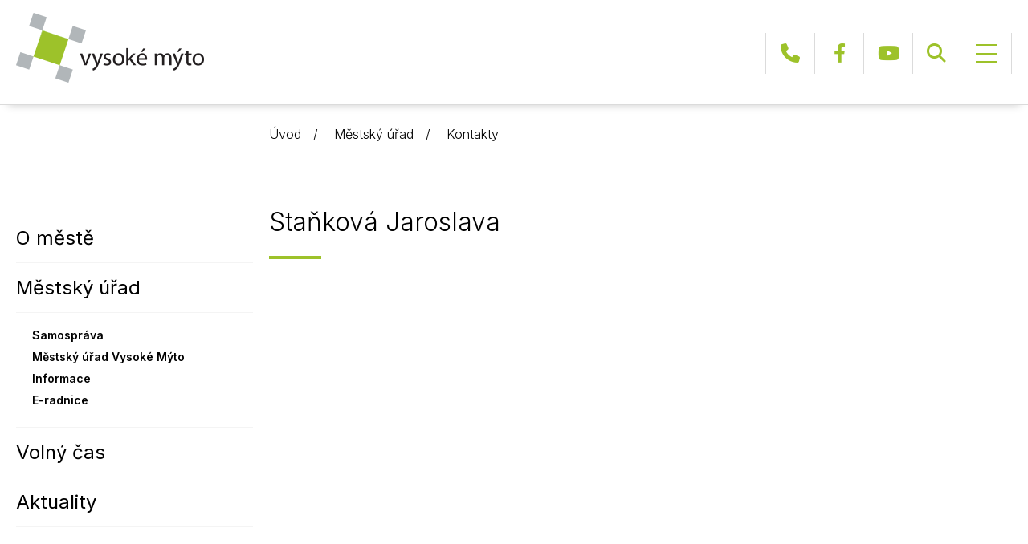

--- FILE ---
content_type: text/html; charset=UTF-8
request_url: https://www.vysoke-myto.cz/contact/stankova-jaroslava/
body_size: 10873
content:
<!DOCTYPE html>
<!-- BEGIN html -->
<html lang="cs">
 
<!-- BEGIN head -->
<head>

	<meta charset="UTF-8">
	<meta name="viewport" content="width=device-width, initial-scale=1">
	<title>Staňková Jaroslava &#8211; Město Vysoké Mýto</title>
<meta name='robots' content='max-image-preview:large' />
<link rel='dns-prefetch' href='//fonts.googleapis.com' />
<link rel="alternate" type="application/rss+xml" title="Město Vysoké Mýto &raquo; RSS zdroj" href="https://www.vysoke-myto.cz/feed/" />
<link rel="alternate" type="application/rss+xml" title="Město Vysoké Mýto &raquo; RSS komentářů" href="https://www.vysoke-myto.cz/comments/feed/" />
<link rel="alternate" title="oEmbed (JSON)" type="application/json+oembed" href="https://www.vysoke-myto.cz/wp-json/oembed/1.0/embed?url=https%3A%2F%2Fwww.vysoke-myto.cz%2Fcontact%2Fstankova-jaroslava%2F" />
<link rel="alternate" title="oEmbed (XML)" type="text/xml+oembed" href="https://www.vysoke-myto.cz/wp-json/oembed/1.0/embed?url=https%3A%2F%2Fwww.vysoke-myto.cz%2Fcontact%2Fstankova-jaroslava%2F&#038;format=xml" />
<style id='wp-img-auto-sizes-contain-inline-css'>
img:is([sizes=auto i],[sizes^="auto," i]){contain-intrinsic-size:3000px 1500px}
/*# sourceURL=wp-img-auto-sizes-contain-inline-css */
</style>
<style id='wp-emoji-styles-inline-css'>

	img.wp-smiley, img.emoji {
		display: inline !important;
		border: none !important;
		box-shadow: none !important;
		height: 1em !important;
		width: 1em !important;
		margin: 0 0.07em !important;
		vertical-align: -0.1em !important;
		background: none !important;
		padding: 0 !important;
	}
/*# sourceURL=wp-emoji-styles-inline-css */
</style>
<style id='wp-block-library-inline-css'>
:root{--wp-block-synced-color:#7a00df;--wp-block-synced-color--rgb:122,0,223;--wp-bound-block-color:var(--wp-block-synced-color);--wp-editor-canvas-background:#ddd;--wp-admin-theme-color:#007cba;--wp-admin-theme-color--rgb:0,124,186;--wp-admin-theme-color-darker-10:#006ba1;--wp-admin-theme-color-darker-10--rgb:0,107,160.5;--wp-admin-theme-color-darker-20:#005a87;--wp-admin-theme-color-darker-20--rgb:0,90,135;--wp-admin-border-width-focus:2px}@media (min-resolution:192dpi){:root{--wp-admin-border-width-focus:1.5px}}.wp-element-button{cursor:pointer}:root .has-very-light-gray-background-color{background-color:#eee}:root .has-very-dark-gray-background-color{background-color:#313131}:root .has-very-light-gray-color{color:#eee}:root .has-very-dark-gray-color{color:#313131}:root .has-vivid-green-cyan-to-vivid-cyan-blue-gradient-background{background:linear-gradient(135deg,#00d084,#0693e3)}:root .has-purple-crush-gradient-background{background:linear-gradient(135deg,#34e2e4,#4721fb 50%,#ab1dfe)}:root .has-hazy-dawn-gradient-background{background:linear-gradient(135deg,#faaca8,#dad0ec)}:root .has-subdued-olive-gradient-background{background:linear-gradient(135deg,#fafae1,#67a671)}:root .has-atomic-cream-gradient-background{background:linear-gradient(135deg,#fdd79a,#004a59)}:root .has-nightshade-gradient-background{background:linear-gradient(135deg,#330968,#31cdcf)}:root .has-midnight-gradient-background{background:linear-gradient(135deg,#020381,#2874fc)}:root{--wp--preset--font-size--normal:16px;--wp--preset--font-size--huge:42px}.has-regular-font-size{font-size:1em}.has-larger-font-size{font-size:2.625em}.has-normal-font-size{font-size:var(--wp--preset--font-size--normal)}.has-huge-font-size{font-size:var(--wp--preset--font-size--huge)}.has-text-align-center{text-align:center}.has-text-align-left{text-align:left}.has-text-align-right{text-align:right}.has-fit-text{white-space:nowrap!important}#end-resizable-editor-section{display:none}.aligncenter{clear:both}.items-justified-left{justify-content:flex-start}.items-justified-center{justify-content:center}.items-justified-right{justify-content:flex-end}.items-justified-space-between{justify-content:space-between}.screen-reader-text{border:0;clip-path:inset(50%);height:1px;margin:-1px;overflow:hidden;padding:0;position:absolute;width:1px;word-wrap:normal!important}.screen-reader-text:focus{background-color:#ddd;clip-path:none;color:#444;display:block;font-size:1em;height:auto;left:5px;line-height:normal;padding:15px 23px 14px;text-decoration:none;top:5px;width:auto;z-index:100000}html :where(.has-border-color){border-style:solid}html :where([style*=border-top-color]){border-top-style:solid}html :where([style*=border-right-color]){border-right-style:solid}html :where([style*=border-bottom-color]){border-bottom-style:solid}html :where([style*=border-left-color]){border-left-style:solid}html :where([style*=border-width]){border-style:solid}html :where([style*=border-top-width]){border-top-style:solid}html :where([style*=border-right-width]){border-right-style:solid}html :where([style*=border-bottom-width]){border-bottom-style:solid}html :where([style*=border-left-width]){border-left-style:solid}html :where(img[class*=wp-image-]){height:auto;max-width:100%}:where(figure){margin:0 0 1em}html :where(.is-position-sticky){--wp-admin--admin-bar--position-offset:var(--wp-admin--admin-bar--height,0px)}@media screen and (max-width:600px){html :where(.is-position-sticky){--wp-admin--admin-bar--position-offset:0px}}

/*# sourceURL=wp-block-library-inline-css */
</style><style id='global-styles-inline-css'>
:root{--wp--preset--aspect-ratio--square: 1;--wp--preset--aspect-ratio--4-3: 4/3;--wp--preset--aspect-ratio--3-4: 3/4;--wp--preset--aspect-ratio--3-2: 3/2;--wp--preset--aspect-ratio--2-3: 2/3;--wp--preset--aspect-ratio--16-9: 16/9;--wp--preset--aspect-ratio--9-16: 9/16;--wp--preset--color--black: #000000;--wp--preset--color--cyan-bluish-gray: #abb8c3;--wp--preset--color--white: #ffffff;--wp--preset--color--pale-pink: #f78da7;--wp--preset--color--vivid-red: #cf2e2e;--wp--preset--color--luminous-vivid-orange: #ff6900;--wp--preset--color--luminous-vivid-amber: #fcb900;--wp--preset--color--light-green-cyan: #7bdcb5;--wp--preset--color--vivid-green-cyan: #00d084;--wp--preset--color--pale-cyan-blue: #8ed1fc;--wp--preset--color--vivid-cyan-blue: #0693e3;--wp--preset--color--vivid-purple: #9b51e0;--wp--preset--gradient--vivid-cyan-blue-to-vivid-purple: linear-gradient(135deg,rgb(6,147,227) 0%,rgb(155,81,224) 100%);--wp--preset--gradient--light-green-cyan-to-vivid-green-cyan: linear-gradient(135deg,rgb(122,220,180) 0%,rgb(0,208,130) 100%);--wp--preset--gradient--luminous-vivid-amber-to-luminous-vivid-orange: linear-gradient(135deg,rgb(252,185,0) 0%,rgb(255,105,0) 100%);--wp--preset--gradient--luminous-vivid-orange-to-vivid-red: linear-gradient(135deg,rgb(255,105,0) 0%,rgb(207,46,46) 100%);--wp--preset--gradient--very-light-gray-to-cyan-bluish-gray: linear-gradient(135deg,rgb(238,238,238) 0%,rgb(169,184,195) 100%);--wp--preset--gradient--cool-to-warm-spectrum: linear-gradient(135deg,rgb(74,234,220) 0%,rgb(151,120,209) 20%,rgb(207,42,186) 40%,rgb(238,44,130) 60%,rgb(251,105,98) 80%,rgb(254,248,76) 100%);--wp--preset--gradient--blush-light-purple: linear-gradient(135deg,rgb(255,206,236) 0%,rgb(152,150,240) 100%);--wp--preset--gradient--blush-bordeaux: linear-gradient(135deg,rgb(254,205,165) 0%,rgb(254,45,45) 50%,rgb(107,0,62) 100%);--wp--preset--gradient--luminous-dusk: linear-gradient(135deg,rgb(255,203,112) 0%,rgb(199,81,192) 50%,rgb(65,88,208) 100%);--wp--preset--gradient--pale-ocean: linear-gradient(135deg,rgb(255,245,203) 0%,rgb(182,227,212) 50%,rgb(51,167,181) 100%);--wp--preset--gradient--electric-grass: linear-gradient(135deg,rgb(202,248,128) 0%,rgb(113,206,126) 100%);--wp--preset--gradient--midnight: linear-gradient(135deg,rgb(2,3,129) 0%,rgb(40,116,252) 100%);--wp--preset--font-size--small: 13px;--wp--preset--font-size--medium: 20px;--wp--preset--font-size--large: 36px;--wp--preset--font-size--x-large: 42px;--wp--preset--spacing--20: 0.44rem;--wp--preset--spacing--30: 0.67rem;--wp--preset--spacing--40: 1rem;--wp--preset--spacing--50: 1.5rem;--wp--preset--spacing--60: 2.25rem;--wp--preset--spacing--70: 3.38rem;--wp--preset--spacing--80: 5.06rem;--wp--preset--shadow--natural: 6px 6px 9px rgba(0, 0, 0, 0.2);--wp--preset--shadow--deep: 12px 12px 50px rgba(0, 0, 0, 0.4);--wp--preset--shadow--sharp: 6px 6px 0px rgba(0, 0, 0, 0.2);--wp--preset--shadow--outlined: 6px 6px 0px -3px rgb(255, 255, 255), 6px 6px rgb(0, 0, 0);--wp--preset--shadow--crisp: 6px 6px 0px rgb(0, 0, 0);}:where(.is-layout-flex){gap: 0.5em;}:where(.is-layout-grid){gap: 0.5em;}body .is-layout-flex{display: flex;}.is-layout-flex{flex-wrap: wrap;align-items: center;}.is-layout-flex > :is(*, div){margin: 0;}body .is-layout-grid{display: grid;}.is-layout-grid > :is(*, div){margin: 0;}:where(.wp-block-columns.is-layout-flex){gap: 2em;}:where(.wp-block-columns.is-layout-grid){gap: 2em;}:where(.wp-block-post-template.is-layout-flex){gap: 1.25em;}:where(.wp-block-post-template.is-layout-grid){gap: 1.25em;}.has-black-color{color: var(--wp--preset--color--black) !important;}.has-cyan-bluish-gray-color{color: var(--wp--preset--color--cyan-bluish-gray) !important;}.has-white-color{color: var(--wp--preset--color--white) !important;}.has-pale-pink-color{color: var(--wp--preset--color--pale-pink) !important;}.has-vivid-red-color{color: var(--wp--preset--color--vivid-red) !important;}.has-luminous-vivid-orange-color{color: var(--wp--preset--color--luminous-vivid-orange) !important;}.has-luminous-vivid-amber-color{color: var(--wp--preset--color--luminous-vivid-amber) !important;}.has-light-green-cyan-color{color: var(--wp--preset--color--light-green-cyan) !important;}.has-vivid-green-cyan-color{color: var(--wp--preset--color--vivid-green-cyan) !important;}.has-pale-cyan-blue-color{color: var(--wp--preset--color--pale-cyan-blue) !important;}.has-vivid-cyan-blue-color{color: var(--wp--preset--color--vivid-cyan-blue) !important;}.has-vivid-purple-color{color: var(--wp--preset--color--vivid-purple) !important;}.has-black-background-color{background-color: var(--wp--preset--color--black) !important;}.has-cyan-bluish-gray-background-color{background-color: var(--wp--preset--color--cyan-bluish-gray) !important;}.has-white-background-color{background-color: var(--wp--preset--color--white) !important;}.has-pale-pink-background-color{background-color: var(--wp--preset--color--pale-pink) !important;}.has-vivid-red-background-color{background-color: var(--wp--preset--color--vivid-red) !important;}.has-luminous-vivid-orange-background-color{background-color: var(--wp--preset--color--luminous-vivid-orange) !important;}.has-luminous-vivid-amber-background-color{background-color: var(--wp--preset--color--luminous-vivid-amber) !important;}.has-light-green-cyan-background-color{background-color: var(--wp--preset--color--light-green-cyan) !important;}.has-vivid-green-cyan-background-color{background-color: var(--wp--preset--color--vivid-green-cyan) !important;}.has-pale-cyan-blue-background-color{background-color: var(--wp--preset--color--pale-cyan-blue) !important;}.has-vivid-cyan-blue-background-color{background-color: var(--wp--preset--color--vivid-cyan-blue) !important;}.has-vivid-purple-background-color{background-color: var(--wp--preset--color--vivid-purple) !important;}.has-black-border-color{border-color: var(--wp--preset--color--black) !important;}.has-cyan-bluish-gray-border-color{border-color: var(--wp--preset--color--cyan-bluish-gray) !important;}.has-white-border-color{border-color: var(--wp--preset--color--white) !important;}.has-pale-pink-border-color{border-color: var(--wp--preset--color--pale-pink) !important;}.has-vivid-red-border-color{border-color: var(--wp--preset--color--vivid-red) !important;}.has-luminous-vivid-orange-border-color{border-color: var(--wp--preset--color--luminous-vivid-orange) !important;}.has-luminous-vivid-amber-border-color{border-color: var(--wp--preset--color--luminous-vivid-amber) !important;}.has-light-green-cyan-border-color{border-color: var(--wp--preset--color--light-green-cyan) !important;}.has-vivid-green-cyan-border-color{border-color: var(--wp--preset--color--vivid-green-cyan) !important;}.has-pale-cyan-blue-border-color{border-color: var(--wp--preset--color--pale-cyan-blue) !important;}.has-vivid-cyan-blue-border-color{border-color: var(--wp--preset--color--vivid-cyan-blue) !important;}.has-vivid-purple-border-color{border-color: var(--wp--preset--color--vivid-purple) !important;}.has-vivid-cyan-blue-to-vivid-purple-gradient-background{background: var(--wp--preset--gradient--vivid-cyan-blue-to-vivid-purple) !important;}.has-light-green-cyan-to-vivid-green-cyan-gradient-background{background: var(--wp--preset--gradient--light-green-cyan-to-vivid-green-cyan) !important;}.has-luminous-vivid-amber-to-luminous-vivid-orange-gradient-background{background: var(--wp--preset--gradient--luminous-vivid-amber-to-luminous-vivid-orange) !important;}.has-luminous-vivid-orange-to-vivid-red-gradient-background{background: var(--wp--preset--gradient--luminous-vivid-orange-to-vivid-red) !important;}.has-very-light-gray-to-cyan-bluish-gray-gradient-background{background: var(--wp--preset--gradient--very-light-gray-to-cyan-bluish-gray) !important;}.has-cool-to-warm-spectrum-gradient-background{background: var(--wp--preset--gradient--cool-to-warm-spectrum) !important;}.has-blush-light-purple-gradient-background{background: var(--wp--preset--gradient--blush-light-purple) !important;}.has-blush-bordeaux-gradient-background{background: var(--wp--preset--gradient--blush-bordeaux) !important;}.has-luminous-dusk-gradient-background{background: var(--wp--preset--gradient--luminous-dusk) !important;}.has-pale-ocean-gradient-background{background: var(--wp--preset--gradient--pale-ocean) !important;}.has-electric-grass-gradient-background{background: var(--wp--preset--gradient--electric-grass) !important;}.has-midnight-gradient-background{background: var(--wp--preset--gradient--midnight) !important;}.has-small-font-size{font-size: var(--wp--preset--font-size--small) !important;}.has-medium-font-size{font-size: var(--wp--preset--font-size--medium) !important;}.has-large-font-size{font-size: var(--wp--preset--font-size--large) !important;}.has-x-large-font-size{font-size: var(--wp--preset--font-size--x-large) !important;}
/*# sourceURL=global-styles-inline-css */
</style>

<style id='classic-theme-styles-inline-css'>
/*! This file is auto-generated */
.wp-block-button__link{color:#fff;background-color:#32373c;border-radius:9999px;box-shadow:none;text-decoration:none;padding:calc(.667em + 2px) calc(1.333em + 2px);font-size:1.125em}.wp-block-file__button{background:#32373c;color:#fff;text-decoration:none}
/*# sourceURL=/wp-includes/css/classic-themes.min.css */
</style>
<link rel="stylesheet" href="https://fonts.googleapis.com/css2?family=Inter%3Awght%40300%3B400%3B500%3B600%3B700&#038;subset=latin%2Clatin-ext&#038;ver=6.9" media="all">
<link rel="stylesheet" href="https://www.vysoke-myto.cz/wp-content/themes/vysoke-myto-theme/css/fontawesome.min.css?ver=6.9" media="all">
<link rel="stylesheet" href="https://www.vysoke-myto.cz/wp-content/themes/vysoke-myto-theme/css/bootstrap.min.css?ver=6.9" media="all">
<link rel="stylesheet" href="https://www.vysoke-myto.cz/wp-content/themes/vysoke-myto-theme/css/ekko-lightbox.min.css?ver=6.9" media="all">
<link rel="stylesheet" href="https://www.vysoke-myto.cz/wp-content/themes/vysoke-myto-theme/style.css?ver=14" media="all">
<script src="https://www.vysoke-myto.cz/wp-includes/js/jquery/jquery.min.js?ver=3.7.1" id="jquery-core-js"></script>
<link rel="https://api.w.org/" href="https://www.vysoke-myto.cz/wp-json/" /><link rel="EditURI" type="application/rsd+xml" title="RSD" href="https://www.vysoke-myto.cz/xmlrpc.php?rsd" />
<meta name="generator" content="WordPress 6.9" />
<link rel="canonical" href="https://www.vysoke-myto.cz/contact/stankova-jaroslava/" />
<link rel='shortlink' href='https://www.vysoke-myto.cz/?p=1486' />
<meta name="cdp-version" content="1.5.0" /><link rel="icon" href="https://www.vysoke-myto.cz/wp-content/uploads/2023/03/favicon.png" sizes="32x32" />
<link rel="icon" href="https://www.vysoke-myto.cz/wp-content/uploads/2023/03/favicon.png" sizes="192x192" />
<link rel="apple-touch-icon" href="https://www.vysoke-myto.cz/wp-content/uploads/2023/03/favicon.png" />
<meta name="msapplication-TileImage" content="https://www.vysoke-myto.cz/wp-content/uploads/2023/03/favicon.png" />
 
<!-- END head -->
</head>
 
<!-- BEGIN body -->
<body class="wp-singular contact-template-default single single-contact postid-1486 wp-theme-vysoke-myto-theme">

<header>
	<div class="container">
		<div class="brand"><a href="https://www.vysoke-myto.cz/">Město Vysoké Mýto</a></div>
		<nav>
			<div class="header">
					<ul class="menu">
						<li class="with"><a href="https://www.vysoke-myto.cz/o-meste/">O městě</a>								<div class="sub"><div class="sub-container"><ul class="col-lg-3">
							<li><a href="https://www.vysoke-myto.cz/o-meste/mesto/">Město</a>								<ul>
								<li><a href="https://www.vysoke-myto.cz/o-meste/mesto/historie-mesta/">Historie města</a></li>
								<li><a href="https://www.vysoke-myto.cz/o-meste/mesto/pamatky/">Památky</a></li>
								<li><a href="https://www.vysoke-myto.cz/o-meste/mesto/partnerska-mesta/">Partnerská města</a></li>
								<li><a href="https://www.vysoke-myto.cz/o-meste/mesto/podporujeme/">Podporujeme</a>								<ul>
									<li><a href="http://www.vysokomytsko.cz/" class="custom" target="_blank">Mikroregion Vysokomýtsko</a></li>
									<li><a href="http://hasici.vmyto.cz/" class="custom" target="_blank">Sbor dobrovolných hasičů</a></li>
									<li><a href="https://www.muzeum-myto.cz/cs/sodomkovo-vm" class="custom" target="_blank">Sodomkovo Vysoké Mýto</a></li>
									<li><a href="https://www.hudbapomaha.cz/" class="custom" target="_blank">Festival Hudba pomáhá</a></li>
									</ul></li>
									</ul></li>
								</ul><ul class="col-lg-3">
							<li><a href="https://www.vysoke-myto.cz/o-meste/skolstvi/">Školství</a>								<ul>
								<li><a href="https://www.vysoke-myto.cz/o-meste/skolstvi/materske-skoly/">Mateřské školy</a></li>
								<li><a href="https://www.vysoke-myto.cz/o-meste/skolstvi/zakladni-skoly/">Základní školy</a></li>
								<li><a href="https://www.vysoke-myto.cz/o-meste/skolstvi/stredni-skoly/">Střední školy</a></li>
								<li><a href="https://www.vysoke-myto.cz/o-meste/skolstvi/detske-skupiny/">Dětské skupiny</a></li>
								<li><a href="https://www.svc-mikado.cz/" class="custom" target="_blank">Mikádo</a></li>
									</ul></li>
								</ul><ul class="col-lg-3">
							<li><a href="https://www.vysoke-myto.cz/o-meste/zdravotnictvi/">Zdravotnictví</a>								<ul>
								<li><a href="https://www.vysoke-myto.cz/o-meste/zdravotnictvi/nemocnice/">Nemocnice</a></li>
								<li><a href="https://www.vysoke-myto.cz/o-meste/zdravotnictvi/ordinace-lekaru/">Ordinace lékařů</a>								<ul>
									<li><a href="https://www.vysoke-myto.cz/o-meste/zdravotnictvi/ordinace-lekaru/ordinace-pro-deti-a-dorost/">Ordinace pro děti a dorost</a></li>
									<li><a href="https://www.vysoke-myto.cz/o-meste/zdravotnictvi/ordinace-lekaru/ordinace-pro-dospele/">Ordinace pro dospělé</a></li>
									<li><a href="https://www.vysoke-myto.cz/o-meste/zdravotnictvi/ordinace-lekaru/zubni-ordinace/">Zubní ordinace</a></li>
									<li><a href="https://www.vysoke-myto.cz/o-meste/zdravotnictvi/ordinace-lekaru/ostatni-ordinace/">Ostatní ordinace</a></li>
									<li><a href="https://www.vysoke-myto.cz/o-meste/zdravotnictvi/ordinace-lekaru/veterinari/">Veterináři</a></li>
									</ul></li>
								<li><a href="https://www.vysoke-myto.cz/o-meste/zdravotnictvi/pohotovost/">Pohotovost</a></li>
									</ul></li>
								</ul><ul class="col-lg-3">
							<li><a href="https://www.vysoke-myto.cz/o-meste/sluzby-a-organizace-mesta/">Služby a organizace města</a>								<ul>
								<li><a href="http://www.tsvmyto.cz/" class="custom" target="_blank">Technické služby</a></li>
								<li><a href="http://www.mbp.cz/" class="custom" target="_blank">Městský bytový podnik</a></li>
								<li><a href="http://www.lesyvm.cz/" class="custom" target="_blank">Městské lesy</a></li>
								<li><a href="http://www.vodovody-vm.cz/" class="custom" target="_blank">Vodovody a kanalizace</a></li>
								<li><a href="https://www.sportcentrum-vm.cz/" class="custom" target="_blank">Sportcentrum Vysoké Mýto</a></li>
								<li><a href="http://vmkulturni.cz/" class="custom" target="_blank">Vysokomýtská kulturní</a></li>
									</ul></li>
									</ul></div></div></li>
						<li class="with"><a href="https://www.vysoke-myto.cz/mestsky-urad/">Městský úřad</a>								<div class="sub"><div class="sub-container"><ul class="col-lg-3">
							<li><a href="https://www.vysoke-myto.cz/mestsky-urad/samosprava/">Samospráva</a>								<ul>
								<li><a href="https://www.vysoke-myto.cz/mestsky-urad/samosprava/zastupitelstvo-mesta/">Zastupitelstvo města</a>								<ul>
									<li><a href="https://www.vysoke-myto.cz/mestsky-urad/samosprava/zastupitelstvo-mesta/usneseni-zastupitelstva-mesta/">Usnesení</a></li>
									<li><a href="https://www.vysoke-myto.cz/mestsky-urad/samosprava/zastupitelstvo-mesta/vybory/">Výbory</a></li>
									<li><a href="https://www.vysoke-myto.cz/mestsky-urad/samosprava/zastupitelstvo-mesta/terminy/">Termíny</a></li>
									</ul></li>
								<li><a href="https://www.vysoke-myto.cz/mestsky-urad/samosprava/rada-mesta/">Rada města</a>								<ul>
									<li><a href="https://www.vysoke-myto.cz/mestsky-urad/samosprava/rada-mesta/usneseni-rady-mesta/">Usnesení</a></li>
									<li><a href="https://www.vysoke-myto.cz/mestsky-urad/samosprava/rada-mesta/komise/">Komise</a></li>
									<li><a href="https://www.vysoke-myto.cz/mestsky-urad/samosprava/rada-mesta/terminy-rada-mesta/">Termíny</a></li>
									</ul></li>
								<li><a href="https://www.vysoke-myto.cz/mestsky-urad/samosprava/symboly-mesta/">Symboly města</a></li>
									</ul></li>
								</ul><ul class="col-lg-3">
							<li><a href="https://www.vysoke-myto.cz/mestsky-urad/vysoke-myto/">Městský úřad Vysoké Mýto</a>								<ul>
								<li><a href="https://www.vysoke-myto.cz/mestsky-urad/vysoke-myto/vedeni-uradu/">Vedení úřadu</a></li>
								<li><a href="https://www.vysoke-myto.cz/mestsky-urad/vysoke-myto/organizacni-struktura/">Organizační struktura</a></li>
								<li><a href="https://www.vysoke-myto.cz/mestsky-urad/vysoke-myto/zvlastni-organy-mesta/">Zvláštní orgány města</a></li>
								<li><a href="https://www.vysoke-myto.cz/mestsky-urad/vysoke-myto/mestska-policie/">Městská policie</a></li>
								<li><a href="https://www.vysoke-myto.cz/mestsky-urad/vysoke-myto/kariera/">Kariéra</a></li>
									</ul></li>
								</ul><ul class="col-lg-3">
							<li><a href="https://www.vysoke-myto.cz/mestsky-urad/informace/">Informace</a>								<ul>
								<li><a href="https://www.vysoke-myto.cz/mestsky-urad/informace/povinne-informace/">Povinné informace</a></li>
								<li><a href="https://www.vysoke-myto.cz/mestsky-urad/informace/strategicke-dokumenty/">Strategické dokumenty</a></li>
								<li><a href="https://www.vysoke-myto.cz/mestsky-urad/informace/uredni-deska/">Úřední deska</a></li>
								<li><a href="https://www.vysoke-myto.cz/mestsky-urad/informace/vyhlasky-a-narizeni/">Vyhlášky a nařízení</a></li>
								<li><a href="https://www.vysoke-myto.cz/mestsky-urad/informace/rozpocty/">Rozpočty</a></li>
								<li><a href="https://portal.gov.cz/" class="custom" target="_blank">Životní situace</a></li>
								<li><a href="https://www.vysoke-myto.cz/mestsky-urad/informace/krizove-informace/">Krizové informace</a></li>
								<li><a href="https://projekty.vysoke-myto.cz/" class="custom" target="_blank">Stavby a investice</a></li>
								<li><a href="https://www.vysoke-myto.cz/mestsky-urad/informace/dotace-a-projekty/">Dotace a projekty</a></li>
								<li><a href="https://www.vysoke-myto.cz/mestsky-urad/informace/odpady/">Odpady</a></li>
								<li><a href="https://www.vysoke-myto.cz/mestsky-urad/informace/ztraty-a-nalezy/">Ztráty a nálezy</a></li>
									</ul></li>
								</ul><ul class="col-lg-3">
							<li><a href="https://www.vysoke-myto.cz/mestsky-urad/e-radnice/">E-radnice</a>								<ul>
								<li><a href="https://www.vysoke-myto.cz/mestsky-urad/e-radnice/formulare/">Formuláře</a></li>
								<li><a href="https://www.vysoke-myto.cz/mestsky-urad/e-radnice/elektronicka-podatelna/">Elektronická podatelna</a></li>
								<li><a href="https://lepsi.vysoke-myto.cz/" class="custom" target="_blank">Lepší Mýto</a></li>
								<li><a href="https://www.gobec.cz/vysoke-myto/" class="custom" target="_blank">Mapový server</a></li>
								<li><a href="https://www.vysoke-myto.cz/mestsky-urad/e-radnice/online-kamery/">Online kamery</a></li>
								<li><a href="https://www.vysoke-myto.cz/mestsky-urad/e-radnice/informace-o-radarech/">Informace o radarech</a></li>
								<li><a href="https://www.vysoke-myto.cz/mestsky-urad/kontakty/">Kontakty</a></li>
									</ul></li>
									</ul></div></div></li>
						<li class="with"><a href="https://www.vysoke-myto.cz/volny-cas/">Volný čas</a>								<div class="sub"><div class="sub-container"><ul class="col-lg-3">
							<li><a href="https://infocentrum.vysoke-myto.cz/" class="custom" target="_blank">Infocentrum</a></li>
								</ul><ul class="col-lg-3">
							<li><a href="https://www.gobec.cz/vysoke-myto/" class="custom" target="_blank">Mapy města</a></li>
								</ul><ul class="col-lg-3">
							<li><a href="https://www.vysoke-myto.cz/volny-cas/kultura/">Kultura</a>								<ul>
								<li><a href="https://www.vysoke-myto.cz/volny-cas/kultura/vyznamne-mestske-akce/">Městské akce</a>								<ul>
									<li><a href="https://www.vysoke-myto.cz/volny-cas/kultura/vyznamne-mestske-akce/fotogalerie/">Fotogalerie</a></li>
									</ul></li>
								<li><a href="https://mklub.cz" class="custom" target="_blank">M-klub</a></li>
								<li><a href="https://www.knihovna-vm.cz/" class="custom" target="_blank">Městská knihovna</a></li>
								<li><a href="http://www.galerie-vm.cz/" class="custom" target="_blank">Městská galerie</a></li>
									</ul></li>
								</ul><ul class="col-lg-3">
							<li><a href="https://www.vysoke-myto.cz/volny-cas/sportovni-kluby-a-sportoviste/">Sportovní kluby a sportoviště</a>								<ul>
								<li><a href="https://www.vysoke-myto.cz/volny-cas/sportovni-kluby-a-sportoviste/sportovni-kluby/">Sportovní kluby</a></li>
								<li><a href="https://www.vysoke-myto.cz/volny-cas/sportovni-kluby-a-sportoviste/sportoviste/">Sportoviště</a></li>
									</ul></li>
							<li><a href="https://www.vysoke-myto.cz/volny-cas/cirkve/">Církve</a></li>
							<li><a href="https://www.vysoke-myto.cz/volny-cas/spolky/">Spolky</a></li>
									</ul></div></div></li>
						<li class="with"><a href="https://www.vysoke-myto.cz/aktuality/">Aktuality</a>								<div class="sub"><div class="sub-container"><ul class="col-lg-3">
							<li><a href="https://www.vysoke-myto.cz/aktuality/zivot-mesta/">Život města</a>								<ul>
								<li><a href="https://www.vysoke-myto.cz/aktuality/zivot-mesta/z-radnice/">Z radnice</a></li>
								<li><a href="https://www.vysoke-myto.cz/aktuality/zivot-mesta/z-kultury/">Kultura</a></li>
								<li><a href="https://www.vysoke-myto.cz/aktuality/zivot-mesta/ze-sportu/">Sport</a></li>
								<li><a href="https://www.vysoke-myto.cz/aktuality/zivot-mesta/ze-skol/">Školství</a></li>
								<li><a href="https://www.vysoke-myto.cz/aktuality/zivot-mesta/doprava/">Doprava</a></li>
								<li><a href="https://www.vysoke-myto.cz/aktuality/zivot-mesta/ostatni/">Ostatní</a></li>
									</ul></li>
								</ul><ul class="col-lg-3">
							<li><a href="https://www.vysoke-myto.cz/aktuality/kalendar/">Kalendář</a>								<ul>
								<li><a href="https://www.vysoke-myto.cz/aktuality/kalendar/kalendar-udalosti/">Kalendář událostí</a></li>
								<li><a href="https://www.vysoke-myto.cz/aktuality/kalendar/rocni-prehled-akci/">Roční přehled akcí</a></li>
									</ul></li>
								</ul><ul class="col-lg-3">
							<li><a href="https://www.vysoke-myto.cz/aktuality/vysokomytsky-zpravodaj/">Vysokomýtský zpravodaj</a>								<ul>
								<li><a href="https://www.vysoke-myto.cz/aktuality/vysokomytsky-zpravodaj/digitalni-vydani-zpravodaje/">Digitální vydání zpravodaje</a></li>
								<li><a href="https://www.vysoke-myto.cz/aktuality/vysokomytsky-zpravodaj/kontakty-inzerce/">Kontakty + inzerce</a></li>
								<li><a href="https://old.vysoke-myto.cz/rz/" class="custom" target="_blank">Přidat příspěvek</a></li>
									</ul></li>
								</ul><ul class="col-lg-3">
							<li><a href="https://www.vysoke-myto.cz/aktuality/kratce-z-radnice/">Krátce z radnice</a></li>
							<li><a href="https://www.youtube.com/@mestovysokemyto756/videos" class="custom" target="_blank">Videoreportáže</a></li>
							<li><a href="https://www.vysoke-myto.cz/aktuality/odber-novinek/">Odběr novinek</a></li>
							<li><a href="https://www.vysoke-myto.cz/archiv-zprav/">Archiv zpráv</a></li>
									</ul></div></div></li>
					</ul>
				<div class="form">
					<ul class="social">
						<li class="phone"><a href="tel:+420465466111">+420 465 466 111</a></li>
						<li class="facebook"><a href="https://www.facebook.com/mestovysokemyto/" target="_blank">Facebook</a></li>
						<li class="youtube"><a href="https://www.youtube.com/@mestovysokemyto756/videos" target="_blank">YouTube</a></li>
					</ul>
					<form action="https://www.vysoke-myto.cz/" method="post" class="search">
						<div>
							<input type="text" name="s" value="" placeholder="Hledat">
							<button type="submit" title="Hledat"></button>
						</div>
					</form>
				</div>
			</div>
			<div class="mobile">
				<strong><span></span><span></span><span></span></strong>
			</div>
		</nav>
	</div>
</header>
<main>
	<section id="path">
		<div class="container">
			<div class="row">
				<div class="col-md-9 offset-md-3">
					<ul>
						<li><a href="https://www.vysoke-myto.cz/">Úvod</a></li>
						<li><a href="https://www.vysoke-myto.cz/mestsky-urad/">Městský úřad</a></li>
						<li><a href="https://www.vysoke-myto.cz/mestsky-urad/kontakty/">Kontakty</a></li>
					</ul>
				</div>
			</div>
		</div>
	</section>

	<section id="articles">
		<div class="container">
			<div class="row">
				<div class="submenu col-md-3">
		<ul>
			<li><a href="https://www.vysoke-myto.cz/o-meste/">O městě</a></li>
			<li><a href="https://www.vysoke-myto.cz/mestsky-urad/">Městský úřad</a>				<ul>
				<li><a href="https://www.vysoke-myto.cz/mestsky-urad/samosprava/">Samospráva</a></li>
				<li><a href="https://www.vysoke-myto.cz/mestsky-urad/vysoke-myto/">Městský úřad Vysoké Mýto</a></li>
				<li><a href="https://www.vysoke-myto.cz/mestsky-urad/informace/">Informace</a></li>
				<li><a href="https://www.vysoke-myto.cz/mestsky-urad/e-radnice/">E-radnice</a></li>
					</ul></li>
			<li><a href="https://www.vysoke-myto.cz/volny-cas/">Volný čas</a></li>
			<li><a href="https://www.vysoke-myto.cz/aktuality/">Aktuality</a></li>
		</ul>
				</div>
				<div class="content col-md-9">
					<h1>Staňková Jaroslava</h1>
					<div class="detail">
						<div class="text"></div>
					</div>
				</div>
			</div>
		</div>
	</section>

	<section id="partners">
		<div class="container">
			<h2>Podporujeme</h2>
			<ul class="row">
				<li class="col-xl-2 col-md-4 col-6"><a href="https://www.vysokomytsko.cz/" target="_blank" style="background-image: url('https://www.vysoke-myto.cz/wp-content/uploads/2022/12/partner3.png');" title="Mikroregion Vysokomýtsko">Mikroregion Vysokomýtsko</a></li>
				<li class="col-xl-2 col-md-4 col-6"><a href="https://www.vennamesta.cz/" target="_blank" style="background-image: url('https://www.vysoke-myto.cz/wp-content/uploads/2022/12/partner2.png');" title="Královská věnná města">Královská věnná města</a></li>
				<li class="col-xl-2 col-md-4 col-6"><a href="https://www.ceskomoravskepomezi.cz/" target="_blank" style="background-image: url('https://www.vysoke-myto.cz/wp-content/uploads/2022/12/partner1.png');" title="Českomoravské pomezí turistická oblast">Českomoravské pomezí</a></li>
				<li class="col-xl-2 col-md-4 col-6"><a href="http://mas-lit.cz/" target="_blank" style="background-image: url('https://www.vysoke-myto.cz/wp-content/uploads/2022/12/partner4.png');" title="Dotace a projekty pro rozvoj Litomyšlska">MAS Litomyšlsko</a></li>
				<li class="col-xl-2 col-md-4 col-6"><a href="https://www.historickasidla.cz/" target="_blank" style="background-image: url('https://www.vysoke-myto.cz/wp-content/uploads/2022/12/partner5.png');" title="Sdružení historických sídel Čech, Moravy a Slezska">SHSČMS</a></li>
				<li class="col-xl-2 col-md-4 col-6"><a href="https://www.muzeum-myto.cz/cs" target="_blank" style="background-image: url('https://www.vysoke-myto.cz/wp-content/uploads/2022/12/regtech_muz.png');" title="Krajské technické muzeum Vysoké Mýto">Regionální muzeum</a></li>
			</ul>
		</div>
	</section></main>

<footer>
	<section id="footer">
		<div class="bg"></div>
		<div class="container">
			<div class="row">
				<div class="city col-lg-4 col-md-6">
					<h3>Město Vysoké Mýto</h3>
					<p><strong class="shadow">Adresa:</strong> B. Smetany 92,<br>566 01 Vysoké Mýto</p>
					<p><strong class="shadow">Telefon:</strong> <a href="tel:+420465466111">+420 465 466 111</a></p>
					<p><strong class="shadow">E-mail:</strong> <a href="mailto:radnice@vysoke-myto.cz">radnice@vysoke-myto.cz</a></p>
					<p><strong>ID datové schránky:</strong> 47jbpbt</p>
				</div>
				<div class="hours col-lg-4 col-md-6">
					<h3>Úřední hodiny</h3>
					<p><strong>Pondělí</strong> 7:30-11:30, 12:30-17:00</p>
					<p><strong>Úterý</strong> 7:30-11:30, 12:30-15:00</p>
					<p><strong>Středa</strong> 7:30-11:30, 12:30-17:00</p>
					<p><strong>Čtvrtek</strong> 7:30-11:30, 12:30-15:00</p>
					<p><strong>Pátek</strong> 7:30-11:30</p>
				</div>
				<div class="social col-lg-4 col-md-6">
					<h3>Sledujte naše město</h3>
					<ul>
						<li class="facebook"><a href="https://www.facebook.com/mestovysokemyto/" target="_blank">Facebook</a></li>
						<li class="youtube"><a href="https://www.youtube.com/@mestovysokemyto756/videos" target="_blank">YouTube</a></li>
					</ul>
				</div>
			</div>
		</div>
	</section>

	<section id="copyright">
		<div class="container">
			<div class="row">
				<div class="col-md-9 copy">
					<h2 class="brand"><a href="https://www.vysoke-myto.cz/">Město Vysoké Mýto</a></h2>
					<ul>
						<li><a href="https://www.vysoke-myto.cz/prohlaseni-pristupnosti/">Prohlášení přístupnosti</a></li>
						<li><a href="https://www.vysoke-myto.cz/ochrana-osobnich-udaju/">GDPR</a></li>
						<li><a href="https://www.vysoke-myto.cz/publicita-projektu/">Publicita projektu</a></li>
						<li><a href="https://www.vysoke-myto.cz/mapa-stranek/">Mapa stránek</a></li>
					</ul>
					<p>&copy; 2026 Všechna práva vyhrazena – použití obsahu či jeho části je umožněn pouze se souhlasem města Vysoké Mýto.</p>
				</div>
				<div class="col-md-3 created">
					<p>Created by <a href="https://www.mybsc.cz" target="_blank">BSC</a></p>
					<p>Powered by <a href="https://www.infocount.cz" target="_blank">infocount</a></p>
				</div>
			</div>
		</div>
	</section>

	<div id="back">
		<a href="#">Zpět na začátek stránky</a>
	</div>
</footer>

<!-- Theme Hook -->
<script type="speculationrules">
{"prefetch":[{"source":"document","where":{"and":[{"href_matches":"/*"},{"not":{"href_matches":["/wp-*.php","/wp-admin/*","/wp-content/uploads/*","/wp-content/*","/wp-content/plugins/*","/wp-content/themes/vysoke-myto-theme/*","/*\\?(.+)"]}},{"not":{"selector_matches":"a[rel~=\"nofollow\"]"}},{"not":{"selector_matches":".no-prefetch, .no-prefetch a"}}]},"eagerness":"conservative"}]}
</script>
<script>
	var relevanssi_rt_regex = /(&|\?)_(rt|rt_nonce)=(\w+)/g
	var newUrl = window.location.search.replace(relevanssi_rt_regex, '')
	history.replaceState(null, null, window.location.pathname + newUrl + window.location.hash)
</script>
<script src="https://www.vysoke-myto.cz/wp-content/themes/vysoke-myto-theme/js/jquery-3.6.0.min.js?ver=01112022" id="jquery-3.6-js"></script>
<script src="https://www.vysoke-myto.cz/wp-content/themes/vysoke-myto-theme/js/bootstrap.min.js?ver=01112022" id="bootstrap-js"></script>
<script src="https://www.vysoke-myto.cz/wp-content/themes/vysoke-myto-theme/js/ekko-lightbox.min.js?ver=01112022" id="ekko-lightbox-js"></script>
<script id="wp-emoji-settings" type="application/json">
{"baseUrl":"https://s.w.org/images/core/emoji/17.0.2/72x72/","ext":".png","svgUrl":"https://s.w.org/images/core/emoji/17.0.2/svg/","svgExt":".svg","source":{"concatemoji":"https://www.vysoke-myto.cz/wp-includes/js/wp-emoji-release.min.js?ver=6.9"}}
</script>
<script type="module">
/*! This file is auto-generated */
const a=JSON.parse(document.getElementById("wp-emoji-settings").textContent),o=(window._wpemojiSettings=a,"wpEmojiSettingsSupports"),s=["flag","emoji"];function i(e){try{var t={supportTests:e,timestamp:(new Date).valueOf()};sessionStorage.setItem(o,JSON.stringify(t))}catch(e){}}function c(e,t,n){e.clearRect(0,0,e.canvas.width,e.canvas.height),e.fillText(t,0,0);t=new Uint32Array(e.getImageData(0,0,e.canvas.width,e.canvas.height).data);e.clearRect(0,0,e.canvas.width,e.canvas.height),e.fillText(n,0,0);const a=new Uint32Array(e.getImageData(0,0,e.canvas.width,e.canvas.height).data);return t.every((e,t)=>e===a[t])}function p(e,t){e.clearRect(0,0,e.canvas.width,e.canvas.height),e.fillText(t,0,0);var n=e.getImageData(16,16,1,1);for(let e=0;e<n.data.length;e++)if(0!==n.data[e])return!1;return!0}function u(e,t,n,a){switch(t){case"flag":return n(e,"\ud83c\udff3\ufe0f\u200d\u26a7\ufe0f","\ud83c\udff3\ufe0f\u200b\u26a7\ufe0f")?!1:!n(e,"\ud83c\udde8\ud83c\uddf6","\ud83c\udde8\u200b\ud83c\uddf6")&&!n(e,"\ud83c\udff4\udb40\udc67\udb40\udc62\udb40\udc65\udb40\udc6e\udb40\udc67\udb40\udc7f","\ud83c\udff4\u200b\udb40\udc67\u200b\udb40\udc62\u200b\udb40\udc65\u200b\udb40\udc6e\u200b\udb40\udc67\u200b\udb40\udc7f");case"emoji":return!a(e,"\ud83e\u1fac8")}return!1}function f(e,t,n,a){let r;const o=(r="undefined"!=typeof WorkerGlobalScope&&self instanceof WorkerGlobalScope?new OffscreenCanvas(300,150):document.createElement("canvas")).getContext("2d",{willReadFrequently:!0}),s=(o.textBaseline="top",o.font="600 32px Arial",{});return e.forEach(e=>{s[e]=t(o,e,n,a)}),s}function r(e){var t=document.createElement("script");t.src=e,t.defer=!0,document.head.appendChild(t)}a.supports={everything:!0,everythingExceptFlag:!0},new Promise(t=>{let n=function(){try{var e=JSON.parse(sessionStorage.getItem(o));if("object"==typeof e&&"number"==typeof e.timestamp&&(new Date).valueOf()<e.timestamp+604800&&"object"==typeof e.supportTests)return e.supportTests}catch(e){}return null}();if(!n){if("undefined"!=typeof Worker&&"undefined"!=typeof OffscreenCanvas&&"undefined"!=typeof URL&&URL.createObjectURL&&"undefined"!=typeof Blob)try{var e="postMessage("+f.toString()+"("+[JSON.stringify(s),u.toString(),c.toString(),p.toString()].join(",")+"));",a=new Blob([e],{type:"text/javascript"});const r=new Worker(URL.createObjectURL(a),{name:"wpTestEmojiSupports"});return void(r.onmessage=e=>{i(n=e.data),r.terminate(),t(n)})}catch(e){}i(n=f(s,u,c,p))}t(n)}).then(e=>{for(const n in e)a.supports[n]=e[n],a.supports.everything=a.supports.everything&&a.supports[n],"flag"!==n&&(a.supports.everythingExceptFlag=a.supports.everythingExceptFlag&&a.supports[n]);var t;a.supports.everythingExceptFlag=a.supports.everythingExceptFlag&&!a.supports.flag,a.supports.everything||((t=a.source||{}).concatemoji?r(t.concatemoji):t.wpemoji&&t.twemoji&&(r(t.twemoji),r(t.wpemoji)))});
//# sourceURL=https://www.vysoke-myto.cz/wp-includes/js/wp-emoji-loader.min.js
</script>

<script>
<!--
var mobile = function() {
	var $menu = $('nav');
	
	if ($menu.hasClass('active')) {
		$menu.removeClass('active');
	} else {
		$menu.addClass('active');
	}
};

var fixed = function() {
	$height = $('#slider').length ? $('#slider').height() + 150 : $(window).height();
	$top	  = $('#news').length ? $('#news').offset().top : 1280;
	$win	  = $(window).height() - 55;
	$bottom = $(window).width() <=  640 ? 10 : 
		    $(window).width() <= 1280 ? 20 : 
		    $(window).width() <= 1660 ? 30 : 55;

	if ($(this).scrollTop() >= $height) {
		$('header').addClass('fixed');
	} else {
		$('header').removeClass('fixed');
	}

	if ($(this).scrollTop() >= $top - $win + $bottom) {
		$('#back').addClass('fixed');
		$('#back').css('top', 'auto');
	} else {
		$('#back').removeClass('fixed');
		$('#back').css('top', $top+'px');
	}

};

var rollBack = function() {
	$('html, body').animate({scrollTop:  0}, 1000);
};

var navOn = function() {
	var $li = $(this).parent();
	
	if ($li.hasClass('with') || $li.hasClass('without')) {
		$li.parent().children().removeClass('active');
		if ($li.hasClass('with')) {
			$li.addClass('active');
		}
	}
};
var navOff = function() {
	$('.menu').find('li').removeClass('active');
};

var searchFocus = function() {
	$input = $('header form input');

	if ($input.val() === '') {
		$input.focus();
		return false;
	}
};

var newsChange = function() {
	$li = $(this);

	if (! $li.hasClass('active')) {
		$space = $('#news .space');
		$class = $li.attr('class');

		$li.parent().children().removeClass('active');
		$space.children().removeClass('active');

		if ($( window ).width() >= 1280) {
			setTimeout(function () {
				$space.children().removeAttr('style');
				$('#'+$class).css('position', 'static');
				$li.addClass('active');
				$('#'+$class).addClass('active');
			}, 500);
		} else {
			$space.children().removeAttr('style');
			$('#'+$class).css('position', 'static');
			$li.addClass('active');
			$('#'+$class).addClass('active');
		}
	}
};

var inicialize = function() {
	fixed();
};

var lastScrollTop = 0;
var scroll = function() {
	fixed();
	navOff();
	$('nav').removeClass('active');
};

var resize = function() {
	fixed();
};

$(document).ready(inicialize);
$(window).scroll(scroll);
$(window).on('resize', resize);
$('header .mobile').click(mobile);
$('header .menu a').mouseover(navOn);
$('header .brand a, header .form li, header form').mouseover(navOff);
$('header form button').click(searchFocus);
$('header').mouseleave(navOff);
$('#news li').click(newsChange);
$('#back').click(rollBack);
$(document).on('click', '[data-toggle="lightbox"]', function(event) {
	event.preventDefault();
	$(this).ekkoLightbox();
});
//-->
</script>

<!--END body-->
</body>
<!--END html -->
</html>